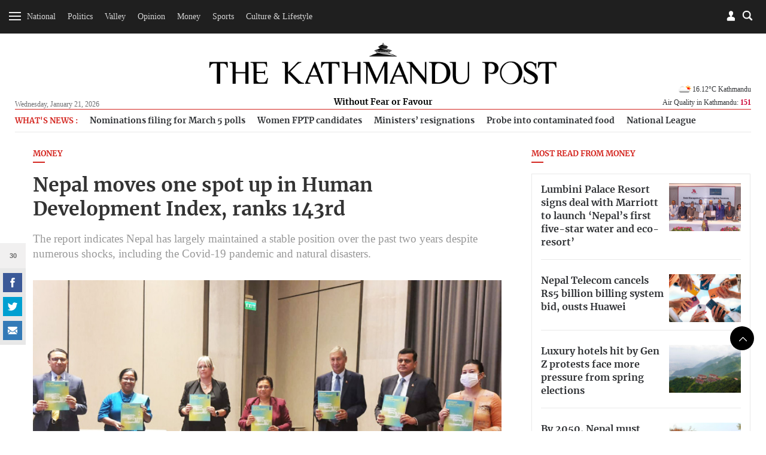

--- FILE ---
content_type: text/html; charset=UTF-8
request_url: https://api.kathmandupost.com/facebook/getsharecount?q=https://kathmandupost.com/money/2022/09/12/nepal-moves-one-spot-up-in-human-development-index-ranks-143rd
body_size: -601
content:
{"count":30}